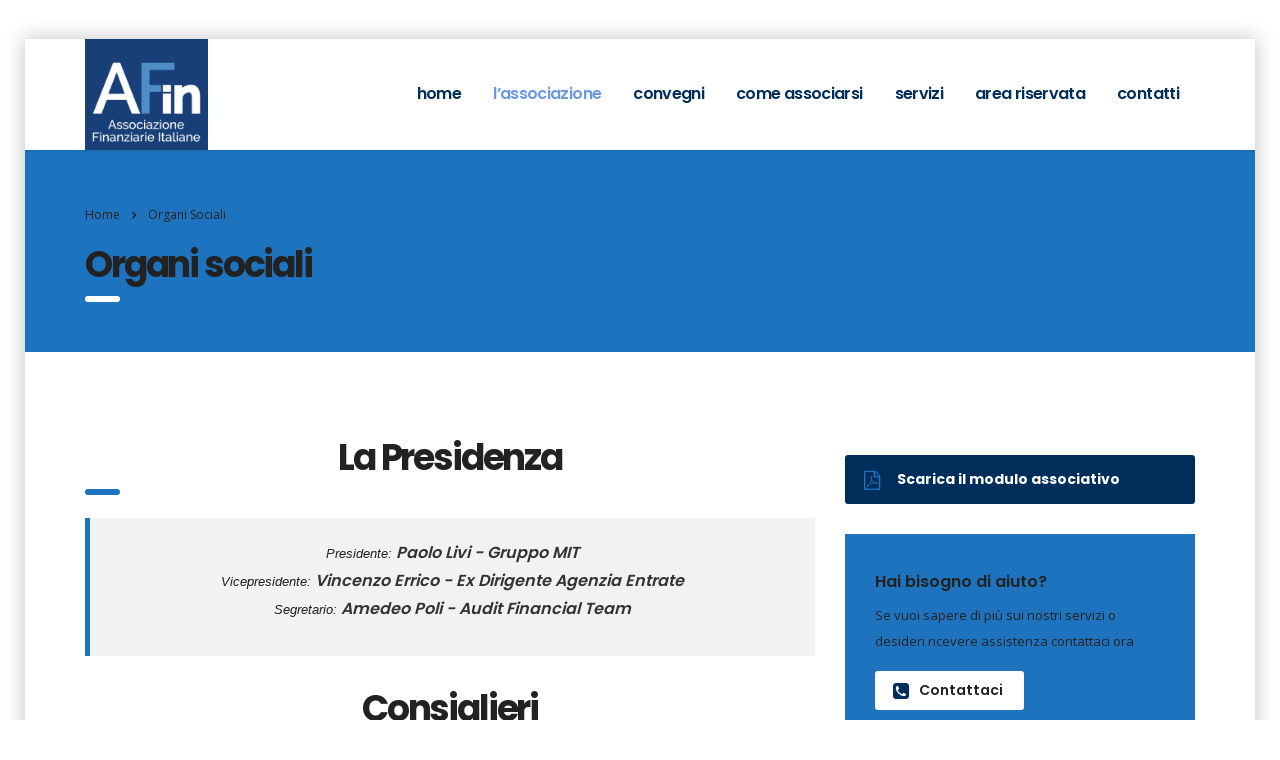

--- FILE ---
content_type: text/css
request_url: https://afin.it/wp-content/themes/afin-child/style.css?ver=5.9.12
body_size: 1208
content:
/*
    Template: consulting
    Theme Name: AFIN
    Theme URI: http://consulting.stylemixthemes.com/
    Author: StylemixThemes
    Author URI: http://stylemixthemes.com/
    Description: Consulting - Business and Finance WordPress theme. Using Consluting you can easily create a modern website with real content. Easily edit the real content and compose the page layout with drag & drop page builder Consulting is the best ever finance, consulting, brokerage WordPress theme. It’s fully Responsive and Easy to Customize using intuitive Drag & Drop Visual Composer and Theme Options panel in WordPress Customizer.
    Version: 1.1
    License: GNU General Public License v2 or later
    License URI: http://www.gnu.org/licenses/gpl-2.0.html
    Tags: blue, one-column, two-columns, three-columns, four-columns, left-sidebar, right-sidebar, fixed-layout, fluid-layout, responsive-layout, custom-background, custom-colors, custom-header, custom-menu, sticky-post, translation-ready
    Text Domain: consulting-child-theme
*/

.paginazione .left, .paginazione .right {float:left;}
.paginazione .left {margin-right:150px;}
.paginazione {margin-top:20px;}
.menu_esperto {    text-align: center;
    background: #e9e9e9;
    font-weight: bold;
text-transform:uppercase;padding:5px 0;}
.img_bordeno h2:after{content:none;}
.ws-plugin--s2member-list-user-display-name, .ws-plugin--s2member-list-user-avatar {display:none;}